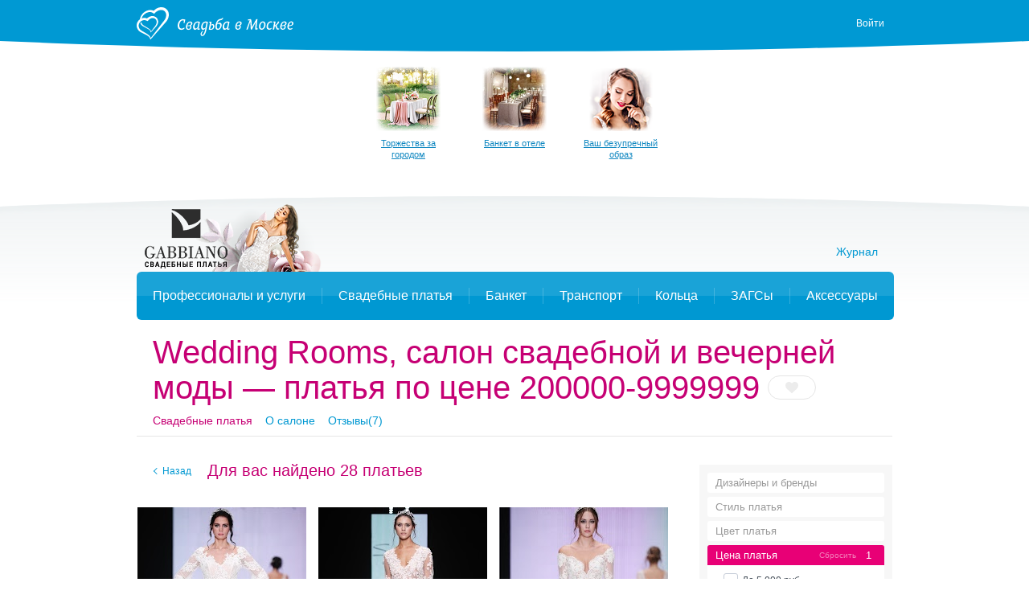

--- FILE ---
content_type: text/html; charset=UTF-8
request_url: https://svadba-msk.ru/cat/salon/Wedding_Rooms/search/?price=200000-9999999
body_size: 59394
content:
<!DOCTYPE html>
<html>
<head>
    <meta charset="utf-8">
    <meta content="IE=10" http-equiv="X-UA-Compatible">
    <link rel="stylesheet" type="text/css" href="https://yandex.st/jquery-ui/1.10.3/themes/base/jquery-ui.min.css" />
<link rel="stylesheet" type="text/css" href="/g/main.b4a1d90c.css" />
<script type="text/javascript" src="https://yandex.st/jquery/1.8.3/jquery.min.js"></script>
<script type="text/javascript" src="https://yandex.st/jquery-ui/1.10.3/jquery-ui.min.js"></script>
<script type="text/javascript" src="/g/main.b4a1d90c.js"></script>
<script type="text/javascript" src="https://api-maps.yandex.ru/2.1/?lang=ru_RU"></script>
<script type="text/javascript" src="/j/bottomMenu/"></script>
<title>Wedding Rooms, салон свадебной и вечерней моды в Москвы — свадебные платья по цене 200000-9999999</title>
    <meta content="Wedding Rooms, салон свадебной и вечерней моды в Москвы — каталог свадебных платьев, цена 200000-9999999" name="description">
            <meta name="referer" content="unsafe-url">
    <script type="text/javascript">
        //for defer
        var BITRIX_SECURITY_KEY = '91e9e2d93c07f490529090956895f16538f61a10';
        var HTTP_REFERER = '';
        var DOMAIN='svadba-msk.ru';
        var isMobile=0;
        var isMac = navigator.platform.toUpperCase().indexOf('MAC') >= 0;
        var API_URL = 'https://api.svadba-msk.ru/api';
                    var user = 'guest';
            var reCaptchaPublicKey = '6LfZ4eQSAAAAAL-ZOq2MJBCCN9XoW88-7km0datH';
            </script>
    <link rel="shortcut icon" href="https://img.svadba-msk.ru/msk/ident/favicon.ico"/>
    <script type="text/javascript" src="https://vk.com/js/api/share.js?11" charset="windows-1251"></script>
    <script>
    (function(i,s,o,g,r,a,m){i['GoogleAnalyticsObject']=r;i[r]=i[r]||function(){
        (i[r].q=i[r].q||[]).push(arguments)},i[r].l=1*new Date();a=s.createElement(o),
            m=s.getElementsByTagName(o)[0];a.async=1;a.src=g;m.parentNode.insertBefore(a,m)
    })(window,document,'script','//www.google-analytics.com/analytics.js','ga');

    ga('create', 'UA-46538517-1', 'svadba-msk.ru');
    ga('require', 'displayfeatures');
    ga('send', 'pageview');
</script>


    <meta name="facebook-domain-verification" content="gm4gii2qlykku1r7hfau6jsbz3clet" />
</head>
<body><div class="hero-spiderman"></div><div class="head_arc-top"></div><div class="head_top centeredBlock"><a class="head_logo" href="https://svadba-msk.ru/"><img src="/res/i/svg/logo/msk.svg" alt="Свадьба в Москве svadba-msk.ru"></a><div class="head_auth"><a id="getLoginPopup" href="javascript:void(0);" class="color_white" tabindex="2">Войти</a></div></div><div class="knopkas_content"><div class="knopkas centeredBlock"><div class="knopki_item"><script>document.write('<a href="https://'+'boo.plusmedia.ru/www/booblick/ck.php?oaparams=2__booblickid=6059__zoneid=282__cb=a0cf5c72fc__oadest=https%3A%2F%2Fsvadba-msk.ru%2Fcat%2Fbanquet%2FSvadebnie-restorani-i-kafe-v-Podmoskovie%2F" target="_top"><img src="https://img.svadba-msk.ru/boopics/svadba-msk/bs/bs05.png" width="80" height="80"><div>Торжества за городом</div></a>')</script><div id="beacon_a0cf5c72fc" style="position: absolute; left: 0px; top: 0px; visibility: hidden;"><img src="https://boo.plusmedia.ru/www/booblick/lg.php?booblickid=6059&campaignid=1749&zoneid=282&loc=1&referer=https%3A%2F%2Fsvadba-msk.ru%2F&cb=a0cf5c72fc" width="0" height="0" alt="" style="width: 0px; height: 0px;" /></div></div><div class="knopki_item"><script>document.write('<a href="https://'+'boo.plusmedia.ru/www/booblick/ck.php?oaparams=2__booblickid=6035__zoneid=282__cb=7bb23fd203__oadest=https%3A%2F%2Fsvadba-msk.ru%2Fcat%2Fbanquet%2FOtely-dlya-svadbi-v-Moskve%2F" target="_top"><img src="https://img.svadba-msk.ru/boopics/svadba-msk/bs/bs04.png" width="80" height="80"><div>Банкет в отеле</div></a>')</script><div id="beacon_7bb23fd203" style="position: absolute; left: 0px; top: 0px; visibility: hidden;"><img src="https://boo.plusmedia.ru/www/booblick/lg.php?booblickid=6035&campaignid=1719&zoneid=282&loc=1&referer=https%3A%2F%2Fsvadba-msk.ru%2F&cb=7bb23fd203" width="0" height="0" alt="" style="width: 0px; height: 0px;" /></div></div><div class="knopki_item"><script>document.write('<a href="https://'+'boo.plusmedia.ru/www/booblick/ck.php?oaparams=2__booblickid=5833__zoneid=282__cb=adc5c2fc76__oadest=https%3A%2F%2Fnevesta.moscow%2FKomu-doverit-svojj-obraz-svadebnye-stilisty-Moskvy%2F" target="_blank"><img src="https://img.svadba-msk.ru/boopics/svadba-msk/stylebtn.png" width="80" height="80"><div>Ваш безупречный образ</div></a>')</script><div id="beacon_adc5c2fc76" style="position: absolute; left: 0px; top: 0px; visibility: hidden;"><img src="https://boo.plusmedia.ru/www/booblick/lg.php?booblickid=5833&campaignid=1697&zoneid=282&loc=1&referer=https%3A%2F%2Fsvadba-msk.ru%2F&cb=adc5c2fc76" width="0" height="0" alt="" style="width: 0px; height: 0px;" /></div></div></div><div class="knopka_expander _hidden" onclick="toggleKnopkas()">Все предложения</div><div class="head_arc-knopkas"></div></div><div class="mainMenu centeredBlock"><div class="hero-batman"><script>document.write('<a href="https://'+'boo.plusmedia.ru/www/booblick/ck.php?oaparams=2__booblickid=5955__zoneid=555__cb=e57128b8fe__oadest=https%3A%2F%2Fsvadba-msk.ru%2Fdress%2Fsearch%2F%3Fbrand%3D34" target="_top"><img src="https://img.svadba-msk.ru/boo/images/8856c806f6b840fa890040d97985d0e4.png" width="230" height="85" alt="" title="" border="0" /></a>')</script><div id="beacon_e57128b8fe" style="position: absolute; left: 0px; top: 0px; visibility: hidden;"><img src="https://boo.plusmedia.ru/www/booblick/lg.php?booblickid=5955&campaignid=1559&zoneid=555&loc=https%3A%2F%2Fsvadba-msk.ru%2F&cb=e57128b8fe" width="0" height="0" alt="" style="width: 0px; height: 0px;" /></div></div><div class="mainMenu_links"><a class="mainMenu_a" href="http://nevesta.moscow/" target="_blank">Журнал</a></div><div class="mainMenu_catalogs"><div class="mainMenu_catalog"><div class="mainMenu_catalog_link" href="">Профессионалы и услуги</div><div class="mainMenu_content"><div class="mainMenu_services"><p class="mainMenu_service"><a class="mainMenu_a" href="https://svadba-msk.ru/cat/photo/">Свадебные фотографы</a></p><p class="mainMenu_service"><a class="mainMenu_a" href="https://svadba-msk.ru/cat/video/">Видеографы</a></p><p class="mainMenu_service"><a class="mainMenu_a" href="https://svadba-msk.ru/cat/tamada/">Ведущие</a></p><p class="mainMenu_service"><a class="mainMenu_a" href="https://svadba-msk.ru/cat/show/">Шоу-программа</a></p><p class="mainMenu_service"><a class="mainMenu_a" href="https://svadba-msk.ru/cat/decor/">Оформление и декор</a></p><p class="mainMenu_service"><a class="mainMenu_a" href="https://svadba-msk.ru/cat/full/">Организаторы</a></p><p class="mainMenu_service"><a class="mainMenu_a" href="https://svadba-msk.ru/cat/beauty/">Стилисты</a></p><p class="mainMenu_service"><a class="mainMenu_a" href="https://svadba-msk.ru/cat/svadba_za_rubezhom/">Свадьба за границей</a></p><p class="mainMenu_service"><a class="mainMenu_a" href="https://svadba-msk.ru/cat/travel/">Свадебное путешествие</a></p></div><div class="mainMenu_block-recomends"><p class="mainMenu_caption"><span class="mainMenu_separator">Рекомендуем:</span></p><div class="mainMenu_recomends"><script>document.write('<a href="https://'+'boo.plusmedia.ru/www/booblick/ck.php?oaparams=2__booblickid=5067__zoneid=569__cb=f2b9b14f96__oadest=https%3A%2F%2Fsvadba-msk.ru%2Fcat%2Ftamada%2F3085%2F" target="_blank"><img src=https://img.svadba-msk.ru/boopics/svadba-msk/121212.jpg width=80 height=60>Дмитрий Сократилин, ведущий</a>')</script><div id="beacon_f2b9b14f96" style="position: absolute; left: 0px; top: 0px; visibility: hidden;"><img src="https://boo.plusmedia.ru/www/booblick/lg.php?booblickid=5067&campaignid=1605&zoneid=569&loc=1&referer=https%3A%2F%2Fsvadba-msk.ru%2F&cb=f2b9b14f96" width="0" height="0" alt="" style="width: 0px; height: 0px;" /></div><script>document.write('<a href="https://'+'boo.plusmedia.ru/www/booblick/ck.php?oaparams=2__booblickid=6075__zoneid=569__cb=a1d31f7915__oadest=http%3A%2F%2Fsvadba-msk.ru%2Fcat%2Ftamada%2F29405%2F" target="_top"><img src=https://img.svadba-msk.ru/boopics/svadba-msk/2023/RecVed01.jpg width=80 height=60>Никита Колотушкин, ведущий</a>')</script><div id="beacon_a1d31f7915" style="position: absolute; left: 0px; top: 0px; visibility: hidden;"><img src="https://boo.plusmedia.ru/www/booblick/lg.php?booblickid=6075&campaignid=1605&zoneid=569&loc=1&referer=https%3A%2F%2Fsvadba-msk.ru%2F&cb=a1d31f7915" width="0" height="0" alt="" style="width: 0px; height: 0px;" /></div></div></div></div></div><div class="mainMenu_catalog"><div class="mainMenu_catalog_link" href="">Свадебные платья</div><div class="mainMenu_content"><div class="mainMenu_services"><p class="mainMenu_service"><a class="mainMenu_a" href="https://svadba-msk.ru/cat/dress/">Все свадебные платья</a></p><p class="mainMenu_service"><a class="mainMenu_a" href="https://svadba-msk.ru/dress/search/?price=1-5000~5000-10000~10000-15000">Дешевле 15000 руб.</a></p><p class="mainMenu_service"><a class="mainMenu_a" href="https://svadba-msk.ru/dress/search/?price=15000-25000~25000-40000">От 15000 до 40000 руб.</a></p><p class="mainMenu_service"><a class="mainMenu_a" href="https://svadba-msk.ru/dress/search/?price=40000-60000">От 40000 до 60000 руб.</a></p><p class="mainMenu_service"><a class="mainMenu_a" href="https://svadba-msk.ru/dress/search/?price=60000-80000~80000-100000">От 60000 до 100000 руб.</a></p><p class="mainMenu_service"><a class="mainMenu_a" href="https://svadba-msk.ru/dress/search/?price=100000-200000~200000-9999999">Дороже 100000 руб.</a></p></div><div class="mainMenu_block-similar"><p class="mainMenu_caption mainMenu_separator">Смотрите также:</p><p class="mainMenu_similar"><a class="mainMenu_a" href="https://svadba-msk.ru/cat/salon/">Свадебные салоны</a></p><p class="mainMenu_similar"><a class="mainMenu_a" href="https://svadba-msk.ru/cat/atelier/">Пошив платьев</a></p><p class="mainMenu_similar"><a class="mainMenu_a" href="https://svadba-msk.ru/dress/">Бренды и коллекции</a></p><p class="mainMenu_similar"><a class="mainMenu_a" href="https://svadba-msk.ru/cat/shoes/">Обувь и аксессуары</a></p><p class="mainMenu_similar"><a class="mainMenu_a" href="https://svadba-msk.ru/cat/mensuits/">Костюмы для жениха</a></p><p class="mainMenu_similar"><a class="mainMenu_a" href="https://svadba-msk.ru/cat/beauty/">Прически и макияж</a></p><p class="mainMenu_similar"><a class="mainMenu_a" href="https://svadba-msk.ru/cat/flowers/">Букет невесты</a></p></div><div class="mainMenu_block-recomends"><p class="mainMenu_caption"><span class="mainMenu_separator">Рекомендуем:</span></p><div class="mainMenu_recomends"><script>document.write('<a href="https://'+'boo.plusmedia.ru/www/booblick/ck.php?oaparams=2__booblickid=5325__zoneid=563__cb=2330aa6b6d__oadest=https%3A%2F%2Fsvadba-msk.ru%2Fcat%2Fsalon%2FEdem%2F" target="_top"><img src=https://img.svadba-msk.ru/boopics/svadba-msk/menu/msk/edem.png width=60 height=90>«Эдем», свадебный салон</a>')</script><div id="beacon_2330aa6b6d" style="position: absolute; left: 0px; top: 0px; visibility: hidden;"><img src="https://boo.plusmedia.ru/www/booblick/lg.php?booblickid=5325&campaignid=1605&zoneid=563&loc=1&referer=https%3A%2F%2Fsvadba-msk.ru%2F&cb=2330aa6b6d" width="0" height="0" alt="" style="width: 0px; height: 0px;" /></div></div></div></div></div><div class="mainMenu_catalog"><div class="mainMenu_catalog_link" href="">Банкет</div><div class="mainMenu_content"><div class="mainMenu_services"><p class="mainMenu_service"><a class="mainMenu_a" href="https://svadba-msk.ru/cat/banquet/">Свадебный банкет в ресторане</a></p><p class="mainMenu_service"><a class="mainMenu_a" href="https://svadba-msk.ru/cat/banquet/Nedorogie-svadebnie-restorany-v-Moskve/">Средний чек до 2000 руб.</a></p><p class="mainMenu_service"><a class="mainMenu_a" href="https://svadba-msk.ru/cat/banquet/Svadebnie-restorany-chek-2000-3000-rubley-v-Moskve/">Средний чек 2000 - 3000 руб.</a></p><p class="mainMenu_service"><a class="mainMenu_a" href="https://svadba-msk.ru/cat/banquet/Svadebnie-restorany-chek-3000-4000-rubley-v-Moskve/">Средний чек 3000 - 4000 руб.</a></p><p class="mainMenu_service"><a class="mainMenu_a" href="https://svadba-msk.ru/cat/banquet/Svadebnie-restorany-chek-4000-5000-rubley-v-Moskve/">Средний чек 4000 - 5000 руб.</a></p><p class="mainMenu_service"><a class="mainMenu_a" href="https://svadba-msk.ru/cat/banquet/Dorogie-svadebnie-restorany-v-Moskve/">Средний чек от 5000 руб.</a></p><p class="mainMenu_service"><a class="mainMenu_a" href="https://svadba-msk.ru/cat/banquet/Otely-dlya-svadbi-v-Moskve/">Свадебный банкет в отеле</a></p><p class="mainMenu_service"><a class="mainMenu_a" href="https://svadba-msk.ru/cat/banquet/Keytering-na-svadbu-v-Moskve/">Кейтеринг</a></p><p class="mainMenu_service"><a class="mainMenu_a" href="https://svadba-msk.ru/cat/banquet/Svadebnie-shatry-v-Moskve/">Свадебный банкет в шатре</a></p><p class="mainMenu_service"><a class="mainMenu_a" href="/cat/teplohod/">Аренда теплохода на свадьбу</a></p><p class="mainMenu_service"><a class="mainMenu_a" href="https://svadba-msk.ru/cat/pie/">Торты</a></p></div><div class="mainMenu_block-similar"><p class="mainMenu_caption mainMenu_separator">Смотрите также:</p><p class="mainMenu_similar"><a class="mainMenu_a" href="https://svadba-msk.ru/cat/tamada/">Ведущие</a></p><p class="mainMenu_similar"><a class="mainMenu_a" href="https://svadba-msk.ru/cat/show/">Шоу-программа</a></p><p class="mainMenu_similar"><a class="mainMenu_a" href="https://svadba-msk.ru/cat/decor/">Оформление и декор</a></p><p class="mainMenu_similar"><a class="mainMenu_a" href="https://svadba-msk.ru/cat/night/">Номера в гостинице для молодоженов</a></p></div><div class="mainMenu_block-recomends"><p class="mainMenu_caption"><span class="mainMenu_separator">Рекомендуем:</span></p><div class="mainMenu_recomends"><script>document.write('<a href="https://'+'boo.plusmedia.ru/www/booblick/ck.php?oaparams=2__booblickid=5949__zoneid=565__cb=c20eb63286__oadest=https%3A%2F%2Fsvadba-msk.ru%2Fcat%2Fbanquet%2F25263%2F" target="_top"><img src=https://img.svadba-msk.ru/boopics/svadba-msk/bz02.png width=80 height=60>Santo puerto, банкетный зал</a>')</script><div id="beacon_c20eb63286" style="position: absolute; left: 0px; top: 0px; visibility: hidden;"><img src="https://boo.plusmedia.ru/www/booblick/lg.php?booblickid=5949&campaignid=1969&zoneid=565&loc=1&referer=https%3A%2F%2Fsvadba-msk.ru%2F&cb=c20eb63286" width="0" height="0" alt="" style="width: 0px; height: 0px;" /></div><script>document.write('<a href="https://'+'boo.plusmedia.ru/www/booblick/ck.php?oaparams=2__booblickid=6039__zoneid=565__cb=3b9e5a9acb__oadest=https%3A%2F%2Fsvadba-msk.ru%2Fcat%2Fbanquet%2F403%2F" target="_blank"><img src=https://img.svadba-msk.ru/boopics/svadba-msk/holiday_20201125.jpg width=80 height=60>Холидей Инн Москва-Селигерская</a>')</script><div id="beacon_3b9e5a9acb" style="position: absolute; left: 0px; top: 0px; visibility: hidden;"><img src="https://boo.plusmedia.ru/www/booblick/lg.php?booblickid=6039&campaignid=1605&zoneid=565&loc=1&referer=https%3A%2F%2Fsvadba-msk.ru%2F&cb=3b9e5a9acb" width="0" height="0" alt="" style="width: 0px; height: 0px;" /></div></div></div></div></div><div class="mainMenu_catalog"><div class="mainMenu_catalog_link" href="">Транспорт</div><div class="mainMenu_content"><div class="mainMenu_services"><p class="mainMenu_service"><a class="mainMenu_a" href="https://svadba-msk.ru/cat/transport/">Лимузины</a></p><p class="mainMenu_service"><a class="mainMenu_a" href="https://svadba-msk.ru/cat/auto/">Автомобили</a></p></div><div class="mainMenu_block-similar"><p class="mainMenu_caption mainMenu_separator">Смотрите также:</p><p class="mainMenu_similar"><a class="mainMenu_a" href="https://svadba-msk.ru/cat/decor/">Декор автомобилей</a></p></div><div class="mainMenu_block-recomends"><p class="mainMenu_caption"><span class="mainMenu_separator">Рекомендуем:</span></p><div class="mainMenu_recomends"><script>document.write('<a href="https://'+'boo.plusmedia.ru/www/booblick/ck.php?oaparams=2__booblickid=5631__zoneid=567__cb=f5fae9cbba__oadest=http%3A%2F%2Fsvadba-msk.ru%2Fcat%2Ftransport%2F18815%2F" target="_top"><img src=https://img.svadba-msk.ru/boopics/svadba-msk/hummer01.jpg width=80 height=60> Hummer Mega Bus на 28 мест</a>')</script><div id="beacon_f5fae9cbba" style="position: absolute; left: 0px; top: 0px; visibility: hidden;"><img src="https://boo.plusmedia.ru/www/booblick/lg.php?booblickid=5631&campaignid=1781&zoneid=567&loc=1&referer=https%3A%2F%2Fsvadba-msk.ru%2F&cb=f5fae9cbba" width="0" height="0" alt="" style="width: 0px; height: 0px;" /></div></div></div></div></div><div class="mainMenu_catalog"><div class="mainMenu_catalog_link" href="">Кольца</div><div class="mainMenu_content"><div class="mainMenu_services"><p class="mainMenu_service"><a class="mainMenu_a" href="https://svadba-msk.ru/cat/jewelry/">Обручальные кольца</a></p></div><div class="mainMenu_block-similar"><p class="mainMenu_caption mainMenu_separator">Смотрите также:</p><p class="mainMenu_similar"><a class="mainMenu_a" href="https://svadba-msk.ru/cat/dress/">Свадебные платья</a></p><p class="mainMenu_similar"><a class="mainMenu_a" href="https://svadba-msk.ru/cat/flowers/">Букет невесты</a></p></div><div class="mainMenu_block-recomends"><p class="mainMenu_caption"><span class="mainMenu_separator">Рекомендуем:</span></p><div class="mainMenu_recomends"><script>document.write('<a href="https://'+'boo.plusmedia.ru/www/booblick/ck.php?oaparams=2__booblickid=5719__zoneid=571__cb=92db230ef8__oadest=https%3A%2F%2Fsvadba-msk.ru%2Fcat%2Fjewelry%2F18867%2F" target="_blank"><img src=https://boo.plusmedia.ru//pics/svadba-msk/menu/msk/svrec.jpg width=80 height=60>Dolce Vita, ювелирная студия</a>')</script><div id="beacon_92db230ef8" style="position: absolute; left: 0px; top: 0px; visibility: hidden;"><img src="https://boo.plusmedia.ru/www/booblick/lg.php?booblickid=5719&campaignid=720&zoneid=571&loc=1&referer=https%3A%2F%2Fsvadba-msk.ru%2F&cb=92db230ef8" width="0" height="0" alt="" style="width: 0px; height: 0px;" /></div><script>document.write('<a href="https://'+'boo.plusmedia.ru/www/booblick/ck.php?oaparams=2__booblickid=5717__zoneid=571__cb=9df1cc44ba__oadest=https%3A%2F%2Fsvadba-msk.ru%2Fcat%2Fjewelry%2F237%2F" target="_blank"><img src=https://boo.plusmedia.ru//pics/svadba-msk/menu/msk/vasil.jpg width=80 height=60>Васильев и Кулагин ювелирная студия</a>')</script><div id="beacon_9df1cc44ba" style="position: absolute; left: 0px; top: 0px; visibility: hidden;"><img src="https://boo.plusmedia.ru/www/booblick/lg.php?booblickid=5717&campaignid=720&zoneid=571&loc=1&referer=https%3A%2F%2Fsvadba-msk.ru%2F&cb=9df1cc44ba" width="0" height="0" alt="" style="width: 0px; height: 0px;" /></div></div></div></div></div><div class="mainMenu_catalog"><div class="mainMenu_catalog_link" href="">ЗАГСы</div><div class="mainMenu_content"><div class="mainMenu_services"><p class="mainMenu_service"><a class="mainMenu_a" href="https://svadba-msk.ru/zags/">ЗАГСы</a></p></div><div class="mainMenu_block-similar"><p class="mainMenu_caption mainMenu_separator">Смотрите также:</p><p class="mainMenu_similar"><a class="mainMenu_a" href="https://svadba-msk.ru/cat/jewelry/">Кольца</a></p><p class="mainMenu_similar"><a class="mainMenu_a" href="https://svadba-msk.ru/cat/full/">Организаторы</a></p><p class="mainMenu_similar"><a class="mainMenu_a" href="https://svadba-msk.ru/cat/svadba_za_rubezhom/">Свадьба за границей</a></p></div><div class="mainMenu_block-recomends"><p class="mainMenu_caption"><span class="mainMenu_separator">Рекомендуем:</span></p><div class="mainMenu_recomends"><script>document.write('<a href="https://'+'boo.plusmedia.ru/www/booblick/ck.php?oaparams=2__booblickid=5767__zoneid=561__cb=7919278c35__oadest=https%3A%2F%2Fsvadba-msk.ru%2Fcat%2Ffull%2F6195%2F" target="_top"><img src=https://img.svadba-msk.ru/boopics/svadba-msk/menu/msk/darci.jpg width=80 height=60>Дарси, свадебное агенство</a>')</script><div id="beacon_7919278c35" style="position: absolute; left: 0px; top: 0px; visibility: hidden;"><img src="https://boo.plusmedia.ru/www/booblick/lg.php?booblickid=5767&campaignid=1605&zoneid=561&loc=1&referer=https%3A%2F%2Fsvadba-msk.ru%2F&cb=7919278c35" width="0" height="0" alt="" style="width: 0px; height: 0px;" /></div><script>document.write('<a href="https://'+'boo.plusmedia.ru/www/booblick/ck.php?oaparams=2__booblickid=5017__zoneid=561__cb=1dbb9ef8bc__oadest=http%3A%2F%2Fsvadba-msk.ru%2Fcat%2Ffull%2F5859%2F" target="_blank"><img src=https://img.svadba-msk.ru/boopics/svadba-msk/menu/msk/zags01.jpg width=80 height=60>TOBELOVE wedding, свадебное агенство</a>')</script><div id="beacon_1dbb9ef8bc" style="position: absolute; left: 0px; top: 0px; visibility: hidden;"><img src="https://boo.plusmedia.ru/www/booblick/lg.php?booblickid=5017&campaignid=1605&zoneid=561&loc=1&referer=https%3A%2F%2Fsvadba-msk.ru%2F&cb=1dbb9ef8bc" width="0" height="0" alt="" style="width: 0px; height: 0px;" /></div></div></div></div></div><div class="mainMenu_catalog"><div class="mainMenu_catalog_link" href="">Аксессуары</div><div class="mainMenu_content"><div class="mainMenu_services"><p class="mainMenu_service"><a class="mainMenu_a" href="https://svadba-msk.ru/cat/flowers/">Букет невесты</a></p><p class="mainMenu_service"><a class="mainMenu_a" href="https://svadba-msk.ru/cat/details/?accessories=53">Приглашения</a></p><p class="mainMenu_service"><a class="mainMenu_a" href="https://svadba-msk.ru/cat/details/?accessories=61">Банкетные карточки</a></p><p class="mainMenu_service"><a class="mainMenu_a" href="https://svadba-msk.ru/cat/details/?accessories=65">Книги пожеланий</a></p><p class="mainMenu_service"><a class="mainMenu_a" href="https://svadba-msk.ru/cat/details/?accessories=59">Бокалы для молодоженов</a></p><p class="mainMenu_service"><a class="mainMenu_a" href="https://svadba-msk.ru/cat/details/?accessories=67">Аксессуары для фотосессии</a></p></div><div class="mainMenu_block-recomends"><p class="mainMenu_caption"><span class="mainMenu_separator">Рекомендуем:</span></p><div class="mainMenu_recomends"><script>document.write('<a href="https://'+'boo.plusmedia.ru/www/booblick/ck.php?oaparams=2__booblickid=5089__zoneid=573__cb=ff9acd279d__oadest=http%3A%2F%2Fsvadba-msk.ru%2Fcat%2Fdetails%2F1413%2F" target="_blank"><img src=https://img.svadba-msk.ru/boopics/svadba-msk/menu/msk/attr01.jpg width=80 height=60>Crazy-nevesta</a>')</script><div id="beacon_ff9acd279d" style="position: absolute; left: 0px; top: 0px; visibility: hidden;"><img src="https://boo.plusmedia.ru/www/booblick/lg.php?booblickid=5089&campaignid=1605&zoneid=573&loc=1&referer=https%3A%2F%2Fsvadba-msk.ru%2F&cb=ff9acd279d" width="0" height="0" alt="" style="width: 0px; height: 0px;" /></div></div></div></div></div></div></div><div class="centeredBlock"><div id="dressSalon" class="salon vendor"  data-isfav="0" data-salon_id="4739" itemscope itemtype="http://schema.org/ClothingStore"><div class="vendor_head"><div class="vendor_name"><h1 itemprop="name">Wedding Rooms, салон свадебной и вечерней моды — платья по цене 200000-9999999</h1><span class="fav" fav-action="toggle"></span></div><div class="vendor_menu"><a href="https://svadba-msk.ru/cat/salon/Wedding_Rooms/" class="vendor_menu_item color_pink">Свадебные платья</a><a href="https://svadba-msk.ru/cat/salon/Wedding_Rooms/%D0%B8%D0%BD%D1%84%D0%BE%D1%80%D0%BC%D0%B0%D1%86%D0%B8%D1%8F/" class="vendor_menu_item">О салоне</a><a href="https://svadba-msk.ru/cat/salon/Wedding_Rooms/%D0%BE%D1%82%D0%B7%D1%8B%D0%B2%D1%8B/" class="vendor_menu_item">Отзывы(7)</a></div></div><script type="text/javascript">
    sideScroll.contacts.map.points = [
                {
            name : 'Адрес',
            address : 'Кутузовский проспект, 27',
            latitude : '55.741501',
            longitude : '37.543701',
            url : 'https://svadba-msk.ru/cat/salon/Wedding_Rooms/'
        },
                {
            name : 'Адрес',
            address : 'ул. Никольская, 10',
            latitude : '55.758102',
            longitude : '37.624149',
            url : 'https://svadba-msk.ru/cat/salon/Wedding_Rooms/'
        },
            ];
</script><div class="content-right"><div class="hero-fantastic" noaccordion><div class="hero-fantastic-filter -start-check"><script type="template" id="filter_template_checkbox"><label class="hero-fantastic-filter-favorites" data-name="{label}"><input class="hero-fantastic-filter-check" type="checkbox" value="{value}" filter-elem="item" {checked}><span>{name}</span></label></script><script type="template" id="filter_template_list"><div class="hero-fantastic-filter-item" data-name="{label}" filter-elem="main"><div class="hero-fantastic-filter-item-title">
            {name}
            <i class="hero-fantastic-filter-item-icon"></i></div><div class="hero-fantastic-filter-item-reset" filter-action="reset">Сбросить</div><div class="hero-fantastic-filter-item-count">{items_length}</div><div class="hero-fantastic-filter-item-body">
            {wsearch}
            <div class="hero-fantastic-filter-content"><div class="hero-fantastic-filter-content-list{subtype}">
                    {items}
                </div></div></div></div></script><script type="template" id="filter_template_wsearch"><div class="hero-fantastic-filter-search"><input class="hero-fantastic-filter-search-input" type="text" autocomplete="off" placeholder="{placeholder}" /><i class="hero-fantastic-filter-search-clear"></i></div></script><script type="template" id="filter_template_list_item"><label class="hero-fantastic-filter-content-item"><input class="hero-fantastic-filter-check" type="checkbox" value="{value}" filter-elem="item" {checked} {attr} /><span>{icon}{content}</span></label></script><script type="template" id="filter_template_nested_list"><div class="hero-fantastic-filter-item" data-name="{label}" filter-elem="main"><div class="hero-fantastic-filter-item-title">
            {name}
            <i class="hero-fantastic-filter-item-icon"></i></div><div class="hero-fantastic-filter-item-reset" filter-action="reset">Сбросить</div><div class="hero-fantastic-filter-item-count">{items_length}</div><div class="hero-fantastic-filter-item-body">
            {wsearch}
            <div class="hero-fantastic-filter-content"><div class="hero-fantastic-filter-content-list"><div class="scroller-wrapper"><div class="scroller"><div class="hero-fantastic-filter-content-list">
                                {items}
                            </div><div class="scroller-track"><div class="scroller-bar"></div></div></div></div></div></div></div></div></script><script type="template" id="filter_template_nested_list_item"><label class="hero-fantastic-filter-content-item" data-filter_group="{groupCount}"><input class="hero-fantastic-filter-check" type="checkbox" value="{value}" filter-elem="item" data-id="{value}" {checked}><span>{text}</span></label></script><script type="template" id="filter_template_nested_list_group"><label class="hero-fantastic-filter-content-item" data-filter_isgroup="{groupCount}"><input class="hero-fantastic-filter-check" type="checkbox" filter-elem="item" {checked}><span>{name}</span></label>
    {items}
</script><script type="template" id="filter_template_nested_list_group_nagroup"><div class="hero-fantastic-filter-content-title">{name}</div>
    {items}
</script><script>
        var filterData = {"brand":{"name":"\u0414\u0438\u0437\u0430\u0439\u043d\u0435\u0440\u044b \u0438 \u0431\u0440\u0435\u043d\u0434\u044b","type":"list","placeholder":"\u0412\u0432\u0435\u0434\u0438\u0442\u0435 \u043d\u0430\u0437\u0432\u0430\u043d\u0438\u0435 \u0431\u0440\u0435\u043d\u0434\u0430","wsearch":true,"nagroup":true,"current":[],"items":{"1099":"Saiid Kobeisy","839":"Speranza couture"},"sort":[1099,839]},"style":{"name":"\u0421\u0442\u0438\u043b\u044c \u043f\u043b\u0430\u0442\u044c\u044f","type":"list","wsearch":false,"current":[],"items":{"4":"\u041f\u0440\u0438\u043d\u0446\u0435\u0441\u0441\u0430","9":"\u0421 \u043a\u043e\u0440\u0441\u0435\u0442\u043e\u043c","7":"\u0421\u043e \u0448\u043b\u0435\u0439\u0444\u043e\u043c","13":"\u0417\u0430\u043a\u0440\u044b\u0442\u044b\u0435","2":"\u041f\u0440\u044f\u043c\u043e\u0435","25":"\u0410-\u0441\u0438\u043b\u0443\u044d\u0442","11":"\u0420\u0435\u0442\u0440\u043e","5":"\u0411\u0430\u043b\u044c\u043d\u043e\u0435","3":"\u0420\u0443\u0441\u0430\u043b\u043a\u0430","1":"\u0410\u043c\u043f\u0438\u0440 (\u0433\u0440\u0435\u0447\u0435\u0441\u043a\u0438\u0439)"},"sort":[4,9,7,13,2,25,11,5,3,1]},"color":{"name":"\u0426\u0432\u0435\u0442 \u043f\u043b\u0430\u0442\u044c\u044f","type":"list","wsearch":false,"attr":"color","current":[],"items":{"4":"\u0440\u043e\u0437\u043e\u0432\u044b\u0439","1":"\u0431\u0435\u043b\u044b\u0439"},"sort":[4,1]},"price":{"name":"\u0426\u0435\u043d\u0430 \u043f\u043b\u0430\u0442\u044c\u044f","type":"list","wsearch":false,"current":["200000-9999999"],"items":{"1-5000":"\u0414\u043e 5 000 \u0440\u0443\u0431.","5000-10000":"5 000 - 10 000 \u0440\u0443\u0431.","10000-15000":"10 000 - 15 000 \u0440\u0443\u0431.","15000-25000":"15 000 - 25 000 \u0440\u0443\u0431.","25000-40000":"25 000 - 40 000 \u0440\u0443\u0431.","40000-60000":"40 000 - 60 000 \u0440\u0443\u0431.","60000-80000":"60 000 - 80 000 \u0440\u0443\u0431.","80000-100000":"80 000 - 100 000 \u0440\u0443\u0431.","100000-200000":"100 000 - 200 000 \u0440\u0443\u0431.","200000-9999999":"\u0414\u043e\u0440\u043e\u0436\u0435 200 000 \u0440\u0443\u0431."},"sort":["1-5000","5000-10000","10000-15000","15000-25000","25000-40000","40000-60000","60000-80000","80000-100000","100000-200000","200000-9999999"]},"only_fav":{"name":"\u0422\u043e\u043b\u044c\u043a\u043e \u0438\u0437\u0431\u0440\u0430\u043d\u043d\u043e\u0435","type":"checkbox","value":1,"checked":false}};
    </script><div class="hero-fantastic-filter-body"><div class="hero-fantastic-filter-footer"><a href="#" class="hero-fantastic-filter-footer-btn e_a">Показать</a><span href="#" class="hero-fantastic-filter-footer-btn-disabled">Показать</span></div><div class="hero-fantastic-filter-tooltip"><span class="hero-fantastic-filter-tooltip-text"></span><a href="#" class="hero-fantastic-filter-tooltip-link_show e_a">Показать</a><a href="#" class="hero-fantastic-filter-tooltip-link_cansel">Отменить</a></div></div></div><div class="hero-fantastic-folded_filter">
    Включен фильтр
    <span class="hero-fantastic-folded_filter-tooltip">наверх</span></div><div class="hero-fantastic-board"></div></div><div id="sideScroll" class="content_sub"><div class="contacts" contacts-elem="main"><div class="contacts_head color_pink" contacts-elem="head">Wedding Rooms, салон свадебной и вечерней моды</div><div class="contacts_content"><div class="contacts_items" contacts-elem="items"><div class="contact" contact-elem="main" data-point="0"><p class="contact_branch">Адрес</p><div class="contacts_info"><div class="contact_address"><b itemprop="streetAddress">Кутузовский проспект, 27</b><p class="contact_map-show"><span class="link_fake" contactmap-action="show">Показать на карте</span></p><p class="contact_map-close"><span class="link_fake" contactmap-action="close">Закрыть карту</span></p></div><p class="contact_metro">
                                                                                            Кутузовская, 
                                                                                            Студенческая
                                                                                    </p></div><div class="contact_phones" phone-elem="main"><p  itemprop="telephone" class="phone" data-mask=" *** ** **" phone-elem="phone">+7 (499)<span class="phone_numbers" phone-elem="numbers"> 249-48-20</span></p><p  itemprop="telephone" class="phone" data-mask=" *** ** **" phone-elem="phone">+7 (916)<span class="phone_numbers" phone-elem="numbers"> 280-52-52</span></p><span class="link_fake phone_show" data-company_id="4739" data-contact_id="8087" data-contact_type="phone" contact-action="show">Показать телефоны</span></div></div><div class="contact" contact-elem="main" data-point="1"><p class="contact_branch">Адрес</p><div class="contacts_info"><div class="contact_address"><b itemprop="streetAddress">ул. Никольская, 10</b><p class="contact_map-show"><span class="link_fake" contactmap-action="show">Показать на карте</span></p><p class="contact_map-close"><span class="link_fake" contactmap-action="close">Закрыть карту</span></p></div><p class="contact_metro">
                                                                                            Лубянка, 
                                                                                            Театральная, 
                                                                                            Площадь Революции, 
                                                                                            Кузнецкий мост
                                                                                    </p></div><div class="contact_phones" phone-elem="main"><p  itemprop="telephone" class="phone" data-mask=" *** ** **" phone-elem="phone">+7 (916)<span class="phone_numbers" phone-elem="numbers"> 698-52-52</span></p><span class="link_fake phone_show" data-company_id="4739" data-contact_id="8089" data-contact_type="phone" contact-action="show">Показать телефон</span></div></div></div></div><div class="contacts_links" contacts-elem="foot"><div class="contact_socials"><a href="mailto:pr@wedding-rooms.com" class="contact_social-email"></a></div></div></div><div class="share" sidescroll-elem="share"><h3 class="share_caption color_pink">Поделитесь с друзьями!</h3><div class="share_links"><a href="https://vk.com/share.php?url=https://svadba-msk.ru/cat/salon/Wedding_Rooms/" class="share_link-vk" onclick="window.open(this.href,
      '', 'menubar=no,toolbar=no,resizable=yes,scrollbars=yes,height=600,width=600');return false;" target="_blank">ВКонтакте</a><a class="share_link-twitter" href="https://www.twitter.com/share?text=Wedding Rooms, салон свадебной и вечерней моды" onclick="window.open(this.href,
      '', 'menubar=no,toolbar=no,resizable=yes,scrollbars=yes,height=600,width=600');return false;" target="_blank">Твиттер</a><a class="share_link-gplus" href="https://plus.google.com/share?url=https://svadba-msk.ru/cat/salon/Wedding_Rooms/" onclick="window.open(this.href,
      '', 'menubar=no,toolbar=no,resizable=yes,scrollbars=yes,height=600,width=600');return false;" target="_blank">Google</a><a class="share_link-fb" href="https://www.facebook.com/sharer/sharer.php?u=https://svadba-msk.ru/cat/salon/Wedding_Rooms/" onclick="window.open(this.href,
      '', 'menubar=no,toolbar=no,resizable=yes,scrollbars=yes,height=600,width=600');return false;" target="_blank">Фейсбук</a></div></div></div></div><div class="content" id="salonContent"><div class="collection_head"><a class="collection_all" href="https://svadba-msk.ru/cat/salon/Wedding_Rooms/">Назад</a><h2 class="collection_name like_h1">Для вас найдено 28 платьев</h2></div><div class="items"><div class="item" data-item_id="454975" data-isfav="0"><div class="item_photo"><div class="fav" data-favtype="item"><div class="fav_hover" data-fav_text="В избранное" data-unfav_text="Убрать из избранного"></div></div><a class="item_pic" href="?item=454975&price=200000-9999999"><img src="https://lh3.googleusercontent.com/an2XqydxUkkjfKS5RtczyIKSU3xnEi0FdQrmcx-z9MFLvvrvc0PPbBo6LmTRtyKWoqYP2meMhwbUm0CcsYSm1yE=w210-l95" width="210" alt=""></a><span class="item_cost"><b>220000</b> руб.</span></div><p class="item_name">Свадебное платье CONSUELLA от Speranza couture</p></div><div class="item" data-item_id="454973" data-isfav="0"><div class="item_photo"><div class="fav" data-favtype="item"><div class="fav_hover" data-fav_text="В избранное" data-unfav_text="Убрать из избранного"></div></div><a class="item_pic" href="?item=454973&price=200000-9999999"><img src="https://lh3.googleusercontent.com/p7CB8o4LEzOeGoUwJI35VM10zVAjgAgxlRuHGDZLyMgeMcFzdXfYGaYBzJKCZYu-Zu19iDGKiRJO7YzNlSUHkHY=w210-l95" width="210" alt=""></a><span class="item_cost"><b>220000</b> руб.</span></div><p class="item_name">Свадебное платье CONSTANCE от Speranza couture</p></div><div class="item" data-item_id="454941" data-isfav="0"><div class="item_photo"><div class="fav" data-favtype="item"><div class="fav_hover" data-fav_text="В избранное" data-unfav_text="Убрать из избранного"></div></div><a class="item_pic" href="?item=454941&price=200000-9999999"><img src="https://lh3.googleusercontent.com/AN5zWoPdFbzcOZxaXfYIV9HQMky8YMPRy3DChrXz8mg2P_HbMLtQsS65OiCmtLOGw-U3kwYdB3HFRxCdL-hP7aU=w210-l95" width="210" alt=""></a><span class="item_cost"><b>220000</b> руб.</span></div><p class="item_name">Свадебное платье CARLOTTA от Speranza couture</p></div><div class="item" data-item_id="454949" data-isfav="0"><div class="item_photo"><div class="fav" data-favtype="item"><div class="fav_hover" data-fav_text="В избранное" data-unfav_text="Убрать из избранного"></div></div><a class="item_pic" href="?item=454949&price=200000-9999999"><img src="https://lh3.googleusercontent.com/KoJ2JtoFzv8jFL0a8F4ICt6_NmwU5gfutzU5hnnlHSjROaIXBVx0foYcwEnKJOoGCgIGohL-oHVIUwYaAVbwSFE-=w210-l95" width="210" alt=""></a><span class="item_cost"><b>225000</b> руб.</span></div><p class="item_name">Свадебное платье DAISY от Speranza couture</p></div><div class="item" data-item_id="454943" data-isfav="0"><div class="item_photo"><div class="fav" data-favtype="item"><div class="fav_hover" data-fav_text="В избранное" data-unfav_text="Убрать из избранного"></div></div><a class="item_pic" href="?item=454943&price=200000-9999999"><img src="https://lh3.googleusercontent.com/_6qLvAM6NpAL1cOYquG9r0qhLPTd3wVHrldwrbpUMJELXZomaEoRl0ZTklXILDSd5RJrO07kYAGpMk2eAHDnyFnv=w210-l95" width="210" alt=""></a><span class="item_cost"><b>225000</b> руб.</span></div><p class="item_name">Свадебное платье CAROLANE от Speranza couture</p></div><div class="item" data-item_id="454967" data-isfav="0"><div class="item_photo"><div class="fav" data-favtype="item"><div class="fav_hover" data-fav_text="В избранное" data-unfav_text="Убрать из избранного"></div></div><a class="item_pic" href="?item=454967&price=200000-9999999"><img src="https://lh3.googleusercontent.com/0eJ6rRWn5o96a5LQk7SMpslrCSNMyw9kbGcUnFbum1ezbDuPMNzkVcaU6tePrQDcF0XrLFxZmF73pPvvCVlyqOHyaw=w210-l95" width="210" alt=""></a><span class="item_cost"><b>250000</b> руб.</span></div><p class="item_name">Свадебное платье CATIA от Speranza couture</p></div><div class="item" data-item_id="454965" data-isfav="0"><div class="item_photo"><div class="fav" data-favtype="item"><div class="fav_hover" data-fav_text="В избранное" data-unfav_text="Убрать из избранного"></div></div><a class="item_pic" href="?item=454965&price=200000-9999999"><img src="https://lh3.googleusercontent.com/cZiSTVIAetviKbzt4Uxle4hQIzjDIi7RPoM-rdcRkyGKLvDx9EFgUCPZfU6igZoKhDbutr30Fyd39y18i66WG65ADA=w210-l95" width="210" alt=""></a><span class="item_cost"><b>250000</b> руб.</span></div><p class="item_name">Свадебное платье DOVE от Speranza couture</p></div><div class="item" data-item_id="454961" data-isfav="0"><div class="item_photo"><div class="fav" data-favtype="item"><div class="fav_hover" data-fav_text="В избранное" data-unfav_text="Убрать из избранного"></div></div><a class="item_pic" href="?item=454961&price=200000-9999999"><img src="https://lh3.googleusercontent.com/eJW3Rt3NyoWWr6miypOcbCEWT4Wu93BCcu0VC1CChog358eOvyA68I40d3Jj1_ZIVWPFtqnVtM82jGEhzkCh6hFi=w210-l95" width="210" alt=""></a><span class="item_cost"><b>260000</b> руб.</span></div><p class="item_name">Свадебное платье DIAMOND от Speranza couture</p></div><div class="item" data-item_id="454955" data-isfav="0"><div class="item_photo"><div class="fav" data-favtype="item"><div class="fav_hover" data-fav_text="В избранное" data-unfav_text="Убрать из избранного"></div></div><a class="item_pic" href="?item=454955&price=200000-9999999"><img src="https://lh3.googleusercontent.com/dCvqDBzey9KhE9L3BaMJMuYzMLiKj9Tnzf8mGcM4u8CRo3awynzWi9LyoDh2g_QhWWU_IaKFqtk8KCEjGGXk-692KQ=w210-l95" width="210" alt=""></a><span class="item_cost"><b>260000</b> руб.</span></div><p class="item_name">Свадебное платье DANCE от Speranza couture</p></div><div class="item" data-item_id="454905" data-isfav="0"><div class="item_photo"><div class="fav" data-favtype="item"><div class="fav_hover" data-fav_text="В избранное" data-unfav_text="Убрать из избранного"></div></div><a class="item_pic" href="?item=454905&price=200000-9999999"><img src="https://lh3.googleusercontent.com/ttFRaHmR0hxuWh1LDUdXWGSJxtjacOgwC99Ps7zhXzNd_TsesQSuqYtOuZ01IVWotJUG_sG-wcoqJ5mennzcyNSPDw=w210-l95" width="210" alt=""></a><span class="item_cost"><b>260000</b> руб.</span></div><p class="item_name">Свадебное платье WE-3073 от Saiid Kobeisy</p></div><div class="item" data-item_id="454971" data-isfav="0"><div class="item_photo"><div class="fav" data-favtype="item"><div class="fav_hover" data-fav_text="В избранное" data-unfav_text="Убрать из избранного"></div></div><a class="item_pic" href="?item=454971&price=200000-9999999"><img src="https://lh3.googleusercontent.com/M3JUc6UCl0Kn-HZ4WJX-cV5nXwlTX7JzDNWid0YfwIIns3iKts9FUWMgHdb81MVkA5ZjAFOKUFRLBddIywF0pIs=w210-l95" width="210" alt=""></a><span class="item_cost"><b>280000</b> руб.</span></div><p class="item_name">Свадебное платье CARISIO от Speranza couture</p></div><div class="item" data-item_id="454959" data-isfav="0"><div class="item_photo"><div class="fav" data-favtype="item"><div class="fav_hover" data-fav_text="В избранное" data-unfav_text="Убрать из избранного"></div></div><a class="item_pic" href="?item=454959&price=200000-9999999"><img src="https://lh3.googleusercontent.com/zUnywfZvDzrkWBWFONa_Nt-_OUyF4F4RXWe4dsPKL0m3P0Y16MgdkEXU5ExIMQs5v5RjyaINzT6dciHDzNHT0Bko=w210-l95" width="210" alt=""></a><span class="item_cost"><b>280000</b> руб.</span></div><p class="item_name">Свадебное платье DARLY от Speranza couture</p></div><div class="item" data-item_id="454957" data-isfav="0"><div class="item_photo"><div class="fav" data-favtype="item"><div class="fav_hover" data-fav_text="В избранное" data-unfav_text="Убрать из избранного"></div></div><a class="item_pic" href="?item=454957&price=200000-9999999"><img src="https://lh3.googleusercontent.com/OrM8S7Zn4VSPFrcIu8S-lzoJoiPaGZy9_iKiEBZJN6lHsDy_33W53b6thqhmW0QsocT8c53dwmoax3ZHw8l-3NiH=w210-l95" width="210" alt=""></a><span class="item_cost"><b>280000</b> руб.</span></div><p class="item_name">Свадебное платье DARLING от Speranza couture</p></div><div class="item" data-item_id="454939" data-isfav="0"><div class="item_photo"><div class="fav" data-favtype="item"><div class="fav_hover" data-fav_text="В избранное" data-unfav_text="Убрать из избранного"></div></div><a class="item_pic" href="?item=454939&price=200000-9999999"><img src="https://lh3.googleusercontent.com/ZXljsByVBAMNuMxyFadZfp_sFHH-hjtaoU4xKsKGDtiKDhIiHYZNvbF15GSIhX1S2VqtBdkvWU9nsI3uu-kdPRg=w210-l95" width="210" alt=""></a><span class="item_cost"><b>280000</b> руб.</span></div><p class="item_name">Свадебное платье CARLA от Speranza couture</p></div><div class="item" data-item_id="454909" data-isfav="0"><div class="item_photo"><div class="fav" data-favtype="item"><div class="fav_hover" data-fav_text="В избранное" data-unfav_text="Убрать из избранного"></div></div><a class="item_pic" href="?item=454909&price=200000-9999999"><img src="https://lh3.googleusercontent.com/nfCjyIXSrqo3CVilnxsIyaO6SkNXty-RhQ_Ng39mbR8xQhn1iwpNicNIFan6zLJ1HH2XJNSosGLMUBFlyNtHug8=w210-l95" width="210" alt=""></a><span class="item_cost"><b>280000</b> руб.</span></div><p class="item_name">Свадебное платье WE-3083 от Saiid Kobeisy</p></div><div class="item" data-item_id="454903" data-isfav="0"><div class="item_photo"><div class="fav" data-favtype="item"><div class="fav_hover" data-fav_text="В избранное" data-unfav_text="Убрать из избранного"></div></div><a class="item_pic" href="?item=454903&price=200000-9999999"><img src="https://lh3.googleusercontent.com/EwcB7NZPrLybEUVePKxQYaeQ7bUtrJNHOrsknxqA2-XoqFNBqCdAcWf4FGeA9g6p3ytmrOzczyq7v3H9ybfOUdo2=w210-l95" width="210" alt=""></a><span class="item_cost"><b>290000</b> руб.</span></div><p class="item_name">Свадебное платье 3080 от Saiid Kobeisy</p></div><div class="item" data-item_id="454907" data-isfav="0"><div class="item_photo"><div class="fav" data-favtype="item"><div class="fav_hover" data-fav_text="В избранное" data-unfav_text="Убрать из избранного"></div></div><a class="item_pic" href="?item=454907&price=200000-9999999"><img src="https://lh3.googleusercontent.com/taHpfNBBD6VwMQX22QGh_t2MlguM_HTnmRlmwEe_pxYhHdv8hRWx9DSUOuUwIbjRB7bKKfCp-2r8nwItvfkgOd1TZA=w210-l95" width="210" alt=""></a><span class="item_cost"><b>320000</b> руб.</span></div><p class="item_name">Свадебное платье WE-3079 от Saiid Kobeisy</p></div><div class="item" data-item_id="454953" data-isfav="0"><div class="item_photo"><div class="fav" data-favtype="item"><div class="fav_hover" data-fav_text="В избранное" data-unfav_text="Убрать из избранного"></div></div><a class="item_pic" href="?item=454953&price=200000-9999999"><img src="https://lh3.googleusercontent.com/Tr2mnkzmIIY4ZNPfawHLYsUKrU3q1LPKc6_MZl1VMWKtgUG9l5cTM6wpEIBLa4G8v2HiR9mJHyqf-J6vRZEaDCYt=w210-l95" width="210" alt=""></a><span class="item_cost"><b>350000</b> руб.</span></div><p class="item_name">Свадебное платье DAMSEL от Speranza couture</p></div><div class="item" data-item_id="454951" data-isfav="0"><div class="item_photo"><div class="fav" data-favtype="item"><div class="fav_hover" data-fav_text="В избранное" data-unfav_text="Убрать из избранного"></div></div><a class="item_pic" href="?item=454951&price=200000-9999999"><img src="https://lh3.googleusercontent.com/oASkRFFbRU5n-aqA7TFRdpr8XRqEHSBfbqqfufT6AxEcW43BRixDG7m_eNsKQpRYZQeTi9UhLxT-IpR7MJnw-Rk=w210-l95" width="210" alt=""></a><span class="item_cost"><b>350000</b> руб.</span></div><p class="item_name">Свадебное платье DALIGHT от Speranza couture</p></div><div class="item" data-item_id="454917" data-isfav="0"><div class="item_photo"><div class="fav" data-favtype="item"><div class="fav_hover" data-fav_text="В избранное" data-unfav_text="Убрать из избранного"></div></div><a class="item_pic" href="?item=454917&price=200000-9999999"><img src="https://lh3.googleusercontent.com/PQ2t1zV34LIxOrCDeoQ3eSxwJ3pekJr65XKGlYhlplo5RvrOkQc_5BdxjDaIVq4XV1KVrObkP4Lb8LOoXTog-UE=w210-l95" width="210" alt=""></a><span class="item_cost"><b>360000</b> руб.</span></div><p class="item_name">Свадебное платье WE-3268 от Saiid Kobeisy</p></div><div class="item" data-item_id="454911" data-isfav="0"><div class="item_photo"><div class="fav" data-favtype="item"><div class="fav_hover" data-fav_text="В избранное" data-unfav_text="Убрать из избранного"></div></div><a class="item_pic" href="?item=454911&price=200000-9999999"><img src="https://lh3.googleusercontent.com/NGmf-LhWdoja5JPNu5BAIw5nMbfkUDVM8_oDRloayRPjIT0IZ_JehgdoA7cYOiq2LpH9vX--aGrRYKptUNNsNz4=w210-l95" width="210" alt=""></a><span class="item_cost"><b>360000</b> руб.</span></div><p class="item_name">Свадебное платье WE-3251 от Saiid Kobeisy</p></div><div class="item" data-item_id="454963" data-isfav="0"><div class="item_photo"><div class="fav" data-favtype="item"><div class="fav_hover" data-fav_text="В избранное" data-unfav_text="Убрать из избранного"></div></div><a class="item_pic" href="?item=454963&price=200000-9999999"><img src="https://lh3.googleusercontent.com/Z_MFdyl2HThYXNIrhRM2iRMbx6c29JrmGhOF5g6FJuEN9UBYCStO_Fbe8YDkxiCOixIYq0qcTdEg6RGMlQb8scg6=w210-l95" width="210" alt=""></a><span class="item_cost"><b>380000</b> руб.</span></div><p class="item_name">Свадебное платье DIME от Speranza couture</p></div><div class="item" data-item_id="454913" data-isfav="0"><div class="item_photo"><div class="fav" data-favtype="item"><div class="fav_hover" data-fav_text="В избранное" data-unfav_text="Убрать из избранного"></div></div><a class="item_pic" href="?item=454913&price=200000-9999999"><img src="https://lh3.googleusercontent.com/A2t0ONwHRK-DfOQhlC0oR46I7s8r1CwraltSu6u5pS35XydKaKAZ5fX3PMEVdGRFcGKEoC5cO3LSKzZZ49lehv7r=w210-l95" width="210" alt=""></a><span class="item_cost"><b>380000</b> руб.</span></div><p class="item_name">Свадебное платье WE-3258 от Saiid Kobeisy</p></div><div class="item" data-item_id="454919" data-isfav="0"><div class="item_photo"><div class="fav" data-favtype="item"><div class="fav_hover" data-fav_text="В избранное" data-unfav_text="Убрать из избранного"></div></div><a class="item_pic" href="?item=454919&price=200000-9999999"><img src="https://lh3.googleusercontent.com/Kqv14elDLunp2ndjE40R_u00p6NopO8nu0JpurBWcGrG4t5dcoO7DoyCByG3z9QkzOWp-TcNSfv9jzOvaGy_RhPq=w210-l95" width="210" alt=""></a><span class="item_cost"><b>390000</b> руб.</span></div><p class="item_name">Свадебное платье WE-3269 от Saiid Kobeisy</p></div><div class="item" data-item_id="454915" data-isfav="0"><div class="item_photo"><div class="fav" data-favtype="item"><div class="fav_hover" data-fav_text="В избранное" data-unfav_text="Убрать из избранного"></div></div><a class="item_pic" href="?item=454915&price=200000-9999999"><img src="https://lh3.googleusercontent.com/Ldgd_YkM_rTf9QD6AgEtu8kZSGJtREhzopIE0UOa9zG-bXXG_6cQzaQhaHNwDTEjwXXfj19wgVxRbx_OU_jhle7D=w210-l95" width="210" alt=""></a><span class="item_cost"><b>390000</b> руб.</span></div><p class="item_name">Свадебное платье WE-6320 от Saiid Kobeisy</p></div><div class="item" data-item_id="454829" data-isfav="0"><div class="item_photo"><div class="fav" data-favtype="item"><div class="fav_hover" data-fav_text="В избранное" data-unfav_text="Убрать из избранного"></div></div><a class="item_pic" href="?item=454829&price=200000-9999999"><img src="https://lh3.googleusercontent.com/Dimh-o5T8OZiDcOg47KFxZpXlEy1-o_qSEQ4twjdqpVchCMsrgSG7gO0L-VpzA5yOrlHmUIsVDDS1NAV4l7xDNx1=w210-l95" width="210" alt=""></a><span class="item_cost"><b>430000</b> руб.</span></div><p class="item_name">Свадебное платье SK 3266 от Saiid Kobeisy</p></div><div class="item" data-item_id="454947" data-isfav="0"><div class="item_photo"><div class="fav" data-favtype="item"><div class="fav_hover" data-fav_text="В избранное" data-unfav_text="Убрать из избранного"></div></div><a class="item_pic" href="?item=454947&price=200000-9999999"><img src="https://lh3.googleusercontent.com/LYGfHma97hGFezce3qKGpvmKFboYWPc3yRnAX1myzRLpIKIA4jbujehSzCAAUpkbugCO_wmMKFRccaOwbTmu0D0N=w210-l95" width="210" alt=""></a><span class="item_cost"><b>650000</b> руб.</span></div><p class="item_name">Свадебное платье Corinna от Speranza couture</p></div><div class="item" data-item_id="454945" data-isfav="0"><div class="item_photo"><div class="fav" data-favtype="item"><div class="fav_hover" data-fav_text="В избранное" data-unfav_text="Убрать из избранного"></div></div><a class="item_pic" href="?item=454945&price=200000-9999999"><img src="https://lh3.googleusercontent.com/ofixgvrOnewsvKwiPXvSmEJ5YZJUg8LEvN8zpf5qpbtL59ra_x88sWwpEGwLV_V6uJtDeND0RChWandcaWRJoAeu=w210-l95" width="210" alt=""></a><span class="item_cost"><b>650000</b> руб.</span></div><p class="item_name">Свадебное платье CONTESSA от Speranza couture</p></div></div></div></div></div><script type="text/javascript">document.write(Base64.decode(bottomMenu));</script><!-- Facebook Pixel Code --><script>
    !function(f,b,e,v,n,t,s){if(f.fbq)return;n=f.fbq=function(){n.callMethod?
            n.callMethod.apply(n,arguments):n.queue.push(arguments)};if(!f._fbq)f._fbq=n;
        n.push=n;n.loaded=!0;n.version='2.0';n.queue=[];t=b.createElement(e);t.async=!0;
        t.src=v;s=b.getElementsByTagName(e)[0];s.parentNode.insertBefore(t,s)}(window,
            document,'script','//connect.facebook.net/en_US/fbevents.js');

    fbq('init', '740418249420691');
    fbq('track', "PageView");</script><noscript><img height="1" width="1" style="display:none"
               src="https://www.facebook.com/tr?id=740418249420691&ev=PageView&noscript=1"
            /></noscript><!-- End Facebook Pixel Code --><!-- Yandex.Metrika counter --><div style="display:none;"><script type="text/javascript">
        var yaParams = {};
        (function(w, c) {
            (w[c] = w[c] || []).push(function() {
                try {
                    w.yaCounter = new Ya.Metrika({id: 73773,
                        clickmap:true,
                        trackLinks:true,
                        accurateTrackBounce:true,
                        trackHash:true,
                        params:window.yaParams||{ }
                    });
                }
                catch(e) { }
        });
        })(window, 'yandex_metrika_callbacks');
    </script></div><script src="https://mc.yandex.ru/metrika/watch_visor.js" type="text/javascript" defer="defer"></script><noscript><div><img src="https://mc.yandex.ru/watch/73773" style="position:absolute; left:-9999px;" alt="" /></div></noscript><!-- /Yandex.Metrika counter --><script>
    function liveinternetHit(referrer) {
        var liDiv = document.getElementById('liveinternet');
        liDiv.innerHTML = '<a href="https://www.liveinternet.ru/stat/svadba-msk.ru/"><img style="background:#D7EFFE" src="https://counter.yadro.ru/hit?t27.20;r' + escape(referrer) + ((typeof(screen)=='undefined')?'':';s'+screen.width+'*'+screen.height+'*'+(screen.colorDepth?screen.colorDepth:screen.pixelDepth)) + ';u' + escape(document.URL) +';h' + escape(document.title.substring(0,80)) + ';' + Math.random() + '" width=88 height=120 alt="" title="Просмотры и посетители за месяц, неделю, сутки и сегодня"\/><\/a>';
    }
</script><script>
    function reachGoalContacts(contactType, yaParams) {
        if (contactType === 'phone') {
            if (window.yaCounter) {
                window.yaCounter.reachGoal('show_phone', yaParams);
            }
            if (typeof window.ga === 'function') {
                window.ga('send', 'event', 'action', 'showContacts');
            }
        } else if (contactType==='link') {
            if (window.yaCounter) {
                window.yaCounter.reachGoal('linkClick', yaParams);
            }
            if (typeof window.ga === 'function') {
                window.ga('send', 'event', 'action', 'linkClick');
            }
        }
    }
</script><div class="foot"><div class="centeredBlock"><div class="foot_text"><p class="foot_about">&laquo;Свадьба в Москве&raquo; &mdash; самый посещаемый портал свадебной тематики в Москве и России. К вашим услугам каталог свадебных компаний, свадебные статьи и новости, форум и прочие сервисы.</p></div><div class="foot_tarifs"><p class="foot_tarifs_text">Подтверждаем эффективность рекламы на нашем портале цифрами статистики</p><p class="foot_tarifs_link"><a class="foot_tarifs_link" href="https://svadba-msk.ru/777/">Тарифы на рекламу</a></p></div><div id="liveinternet" class="foot_li"></div><script type="text/javascript">
            liveinternetHit(document.referrer);
        </script></div></div><div class="fotorama_lb h"><div class="fotorama_lb_back"></div><div class="fotorama_lb_close" onclick="fotoramaHide()"></div><div id="fotorama"></div></div><script>
    var booblickCount = 0;
    var showBooblick = function() {
        if ( (typeof window['FlashObject'] != 'function') || isMac ) {
            if(++booblickCount <= 15) {
                setTimeout(showBooblick, 100);
                return;
            }
        } else {
            var booblickBeacon = $('#booblick_beacon');
            function booblickWrite(id,src) {
                var img = $('<img/>');
                img.attr('src', src);
                img.attr('width', 0);
                img.attr('height', 0);
                img.attr('id', id);
                booblickBeacon.append(img);
            }
            
        }
    }
    showBooblick();
</script><script type="text/javascript" >
/*<![CDATA[*/
jQuery(function($) {
initPage("initCatalogCompanySalon");
});
/*]]>*/
</script>
</body></html>


--- FILE ---
content_type: text/html; charset=UTF-8
request_url: https://svadba-msk.ru/cat/salon/Wedding_Rooms/search/?price=200000-9999999
body_size: -29
content:
{"count":28,"text":"28 \u043f\u043b\u0430\u0442\u044c\u0435\u0432"}